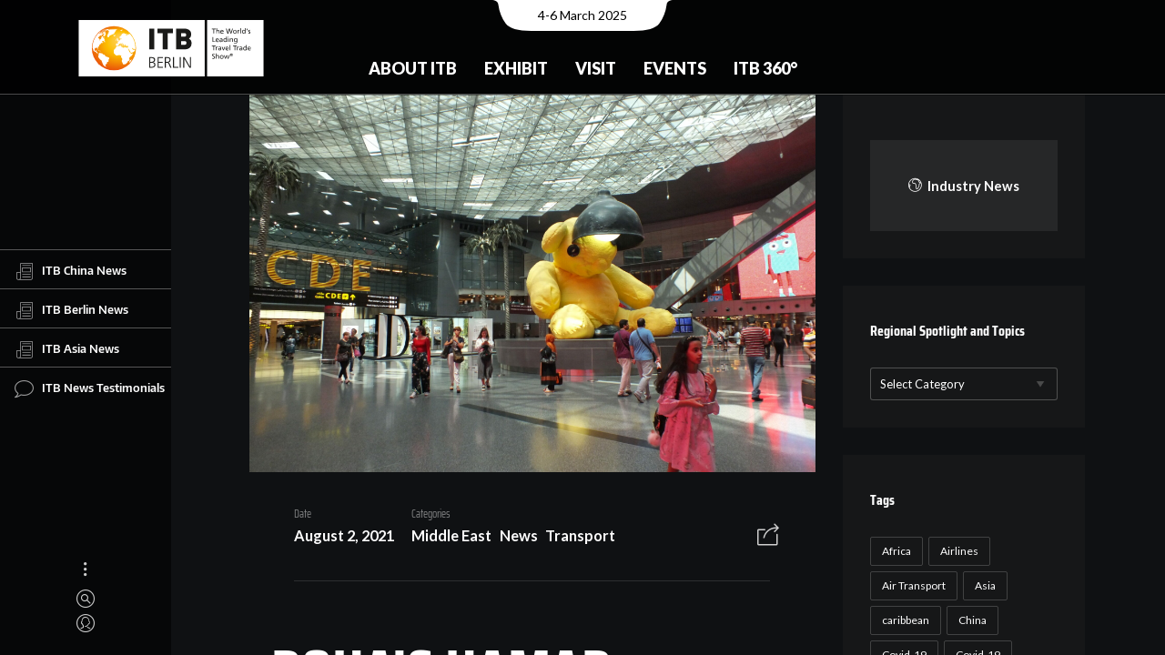

--- FILE ---
content_type: text/html; charset=UTF-8
request_url: https://news.itb.com/regional-spotlight/middle-east/hamad-airport/
body_size: 12337
content:
<!DOCTYPE html>
<html lang="en-US" class="no-js">
<head>
  <meta charset="UTF-8">
  <meta name="viewport" content="width=device-width, initial-scale=1.0, viewport-fit=cover" />
  <meta http-equiv="X-UA-Compatible" content="IE=edge"/>
  <meta name="google-site-verification" content="efVuIQ7wy8CgkaTILaAEU4IohL01ZVF3wza4Gmhgd6g" />
  <link rel="profile" href="//gmpg.org/xfn/11">

  <link rel="apple-touch-icon" sizes="180x180" href="/apple-touch-icon.png">
  <link rel="icon" type="image/png" sizes="32x32" href="/favicon-32x32.png">
  <link rel="icon" type="image/png" sizes="16x16" href="/favicon-16x16.png">
  <link rel="manifest" href="/site.webmanifest">
  <link rel="mask-icon" href="/safari-pinned-tab.svg" color="#ef7d00">
  <meta name="apple-mobile-web-app-title" content="ITB News">
  <meta name="application-name" content="ITB News">
  <meta name="msapplication-TileColor" content="#da532c">
  <meta name="theme-color" content="#ffffff">

  <link media="all" href="https://news.itb.com/wp-content/cache/autoptimize/css/autoptimize_af4334f81bf0579df64c65e04bbede44.css" rel="stylesheet"><title>DOHA&#8217;S HAMAD INTERNATIONAL AIRPORT BECOMES GULF REGION&#8217;S BUSIEST HUB &#8211; Travel Industry News</title>
<meta name='robots' content='max-image-preview:large' />
<link href='https://fonts.googleapis.com' rel='preconnect' />
<link rel="alternate" type="application/rss+xml" title="Travel Industry News &raquo; Feed" href="https://news.itb.com/feed/" />
<link rel="alternate" type="application/rss+xml" title="Travel Industry News &raquo; Comments Feed" href="https://news.itb.com/comments/feed/" />
<link rel="alternate" type="application/rss+xml" title="Travel Industry News &raquo; DOHA&#8217;S HAMAD INTERNATIONAL AIRPORT BECOMES GULF REGION&#8217;S BUSIEST HUB Comments Feed" href="https://news.itb.com/topics/news/hamad-airport/feed/" />











<script  src="https://news.itb.com/wp-includes/js/jquery/jquery.min.js?ver=3.7.1" id="jquery-core-js"></script>

<link rel="https://api.w.org/" href="https://news.itb.com/wp-json/" /><link rel="alternate" type="application/json" href="https://news.itb.com/wp-json/wp/v2/posts/22073" /><link rel="EditURI" type="application/rsd+xml" title="RSD" href="https://news.itb.com/xmlrpc.php?rsd" />
<link rel="canonical" href="https://news.itb.com/topics/news/hamad-airport/" />
<link rel='shortlink' href='https://news.itb.com/?p=22073' />
<link rel="alternate" type="application/json+oembed" href="https://news.itb.com/wp-json/oembed/1.0/embed?url=https%3A%2F%2Fnews.itb.com%2Ftopics%2Fnews%2Fhamad-airport%2F" />
<link rel="alternate" type="text/xml+oembed" href="https://news.itb.com/wp-json/oembed/1.0/embed?url=https%3A%2F%2Fnews.itb.com%2Ftopics%2Fnews%2Fhamad-airport%2F&#038;format=xml" />
<link rel="pingback" href="https://news.itb.com/xmlrpc.php"><!-- Global site tag (gtag.js) - Google Analytics -->
  <script async src="https://www.googletagmanager.com/gtag/js?id=G-X0ESLTKH4E">
  </script>
  <script>
  window.dataLayer = window.dataLayer || [];
  function gtag(){dataLayer.push(arguments);}
  gtag('js', new Date());

  gtag('config', 'G-X0ESLTKH4E');
  </script>
  <link rel="preconnect" href="https://fonts.gstatic.com">
  <link href="https://fonts.googleapis.com/css2?family=Lato:wght@400;700;900&display=swap" rel="stylesheet">
</head>

<body class="post-template-default single single-post postid-22073 single-format-standard theme-thena site-dark pt-loader-01 pt-scroll-guide use-pt-popup" data-color="#ef7d00">
    <h2 class="screen-reader-text">Travel Industry News by ITB : Daily Travel &amp; Tourism News</h2>
  <div class="site-loader">

        <div class="loader-icon"><i></i><i></i><i></i></div>
    <div class="loader-bg"></div>
  </div>
    <a class="skip-link screen-reader-text" href="#page">Skip to content</a>

  <header class="header header--fixed" id="header">

		<div class="header__main">
				<div class="header__main__notch"><span class="sr-only">Event Date:</span>4-6 March 2025</div>
				<div class="header__main__left"> <a href="https://www.itb.com/en/" title="Home" class="header__home-link"> <img src="https://news.itb.com/wp-content/uploads/2022/03/itb_berlin_cmyk_m_claim.svg" alt="ITB - The Travel Network" title="The World of ITB" class="header__logo"> </a> </div>
				<div class="header__main__center">
						<nav id="nav-main">
	<ul class="nav-main">
		<li class="nav-main__item nav-main__item--nested  nested"> <a class="nav-main__link" href="https://www.itb.com/en/trade-show-brands/" title="About ITB"> About ITB </a>
			<div class="nav-main__nav-container">
				<ul class="nav-main__subnav nav-main__subnav--level1">
					<li class="nav-main__subnav__item "> <a class="nav-main__subnav__link" href="https://www.itb.com/en/trade-show-brands/the-brand-itb/" title="The Brand ITB"> The Brand ITB </a> </li>
					<li class="nav-main__subnav__item nav-main__subnav__item--nested  nested"> <a class="nav-main__subnav__link" href="https://www.itb.com/en/trade-show-brands/segments/" title="Segments"> Segments </a>
						<ul class="nav-main__subnav nav-main__subnav--level2">
							<li class="nav-main__subnav__item"> <a class="nav-main__subnav__link" href="https://www.itb.com/en/trade-show-brands/segments/adventure-travel-responsible-tourism/" title="Adventure &amp; Responsibility"> Adventure &amp; Responsibility </a> </li>
							<li class="nav-main__subnav__item"> <a class="nav-main__subnav__link" href="https://www.itb.com/en/trade-show-brands/segments/career-center-studies-jobs-perspectives/" title="Career"> Career </a> </li>
							<li class="nav-main__subnav__item"> <a class="nav-main__subnav__link" href="https://www.itb.com/en/trade-show-brands/segments/culture-tourism/" title="Culture"> Culture </a> </li>
							<li class="nav-main__subnav__item"> <a class="nav-main__subnav__link" href="https://www.itb.com/en/trade-show-brands/segments/lgbt-tourism/" title="LGBTQ+"> LGBTQ+ </a> </li>
							<li class="nav-main__subnav__item"> <a class="nav-main__subnav__link" href="https://www.itb.com/en/trade-show-brands/segments/luxury-travel/" title="Luxury"> Luxury </a> </li>
							<li class="nav-main__subnav__item"> <a class="nav-main__subnav__link" href="https://www.itb.com/en/trade-show-brands/segments/medical-tourism/" title="Medical &amp; Health"> Medical &amp; Health </a> </li>
							<li class="nav-main__subnav__item"> <a class="nav-main__subnav__link" href="https://www.itb.com/en/trade-show-brands/segments/itb-mice-forum/" title="MICE"> MICE </a> </li>
							<li class="nav-main__subnav__item"> <a class="nav-main__subnav__link" href="https://www.itb.com/en/trade-show-brands/segments/travel-technology/" title="Technology/ TTA"> Technology/ TTA </a> </li>
							<li class="nav-main__subnav__item"> <a class="nav-main__subnav__link" href="https://www.itb.com/en/trade-show-brands/segments/youth-travel-economy-accommodation/" title="Youth"> Youth </a> </li>
						</ul>
					</li>
					<li class="nav-main__subnav__item "> <a class="nav-main__subnav__link" href="https://www.itb.com/en/trade-show-brands/csr/" title="CSR at ITB Berlin"> CSR at ITB Berlin </a> </li>
					<li class="nav-main__subnav__item "> <a class="nav-main__subnav__link" href="https://www.itb.com/en/trade-show-brands/partnerssponsors/" title="Partners &amp; Sponsors"> Partners &amp; Sponsors </a> </li>
					<li class="nav-main__subnav__item nav-main__subnav__item--nested  nested"> <a class="nav-main__subnav__link" href="https://www.itb.com/en/trade-show-brands/contact/" title="Contact"> Contact </a>
						<ul class="nav-main__subnav nav-main__subnav--level2">
							<li class="nav-main__subnav__item"> <a class="nav-main__subnav__link" href="https://www.itb.com/en/trade-show-brands/contact/messe-berlin-worldwide/" title="Messe Berlin worldwide"> Messe Berlin worldwide </a> </li>
						</ul>
					</li>
				</ul>
			</div>
		</li>
		<li class="nav-main__item nav-main__item--nested  nested"> <a class="nav-main__link" href="https://www.itb.com/en/itb/itb-berlin-for-exhibitors.html" title="Exhibit"> Exhibit </a>
			<div class="nav-main__nav-container">
				<ul class="nav-main__subnav nav-main__subnav--level1">
					<li class="nav-main__subnav__item nav-main__subnav__item--nested  nested"> <a class="nav-main__subnav__link" href="https://www.itb.com/en/itb/stand-registration/" title="Stand Registration"> Stand Registration </a>
						<ul class="nav-main__subnav nav-main__subnav--level2">
							<li class="nav-main__subnav__item"> <a class="nav-main__subnav__link" href="https://www.itb.com/en/itb/stand-rental-calculator-en/" title="Stand space calculator"> Stand space calculator </a> </li>
							<li class="nav-main__subnav__item"> <a class="nav-main__subnav__link" href="https://www.itb.com/en/ausstellen/stand-registration/exhibitor-portal/" title="Exhibitor portal"> Exhibitor portal </a> </li>
						</ul>
					</li>
					<li class="nav-main__subnav__item nav-main__subnav__item--nested  nested"> <a class="nav-main__subnav__link" href="https://www.itb.com/en/itb-berlin-for-exhibitors/messeplanung/" title="Exhibition Planning"> Exhibition Planning </a>
						<ul class="nav-main__subnav nav-main__subnav--level2">
							<li class="nav-main__subnav__item"> <a class="nav-main__subnav__link" href="https://www.itb.com/en/itb-berlin-for-exhibitors/messeplanung/standbau/" title="Stand Construction"> Stand Construction </a> </li>
							<li class="nav-main__subnav__item"> <a class="nav-main__subnav__link" href="https://www.itb.com/en/itb-berlin-for-exhibitors/messeplanung/access/" title="Access"> Access </a> </li>
							<li class="nav-main__subnav__item"> <a class="nav-main__subnav__link" href="https://www.itb.com/en/itb/online-bestellungen/" title="Online Shop (BECO)"> Online Shop (BECO) </a> </li>
							<li class="nav-main__subnav__item"> <a class="nav-main__subnav__link" href="https://www.itb.com/en/itb-berlin-for-exhibitors/messeplanung/planning-aids/" title="Planning Aids"> Planning Aids </a> </li>
							<li class="nav-main__subnav__item"> <a class="nav-main__subnav__link" href="https://www.itb.com/en/itb-berlin-for-exhibitors/messeplanung/exhibitor-events/" title="Exhibitor Events"> Exhibitor Events </a> </li>
							<li class="nav-main__subnav__item"> <a class="nav-main__subnav__link" href="https://www.itb.com/en/itb-berlin-for-exhibitors/messeplanung/onsite-services/" title="Onsite Services"> Onsite Services </a> </li>
						</ul>
					</li>
					<li class="nav-main__subnav__item nav-main__subnav__item--nested  nested"> <a class="nav-main__subnav__link" href="https://www.itb.com/en/itb/marketing-sponsoring/" title="Advertising &amp; Sponsoring"> Advertising &amp; Sponsoring </a>
						<ul class="nav-main__subnav nav-main__subnav--level2">
							<li class="nav-main__subnav__item"> <a class="nav-main__subnav__link" href="https://www.itb.com/en/ausstellen/advertising-sponsoring/premium-packages/" title="Premium Packages"> Premium Packages </a> </li>
						</ul>
					</li>
					<li class="nav-main__subnav__item "> <a class="nav-main__subnav__link" href="https://www.itb.com/en/itb-berlin-for-exhibitors/marketing-sponsoring/werbemittel/" title="Logos &amp; Advertising Materials"> Logos &amp; Advertising Materials </a> </li>
					<li class="nav-main__subnav__item "> <a class="nav-main__subnav__link" href="https://www.itb.com/en/trade-show-brands/events/itb-speed-networking/" title="ITB Speed Networking"> ITB Speed Networking </a> </li>
					<li class="nav-main__subnav__item "> <a class="nav-main__subnav__link" href="https://www.itb.com/en/itb-berlin-for-exhibitors/faq/" title="FAQ"> FAQ </a> </li>
				</ul>
			</div>
		</li>
		<li class="nav-main__item nav-main__item--nested  nested"> <a class="nav-main__link" href="https://www.itb.com/en/besuchen/" title="Visit"> Visit </a>
			<div class="nav-main__nav-container">
				<ul class="nav-main__subnav nav-main__subnav--level1">
					<li class="nav-main__subnav__item nav-main__subnav__item--nested  nested"> <a class="nav-main__subnav__link" href="https://www.itb.com/en/itb-berlin-for-visitors/tickets-services/tickets-services.html" title="Tickets &amp; Services"> Tickets &amp; Services </a>
						<ul class="nav-main__subnav nav-main__subnav--level2">
							<li class="nav-main__subnav__item"> <a class="nav-main__subnav__link" href="https://www.itb.com/en/besuchen/tickets/" title="Tickets"> Tickets </a> </li>
							<li class="nav-main__subnav__item"> <a class="nav-main__subnav__link" href="https://www.itb.com/en/extra-pages/reiseservice/" title="Travel Service"> Travel Service </a> </li>
							<li class="nav-main__subnav__item"> <a class="nav-main__subnav__link" href="https://www.itb.com/en/itb-berlin-for-visitors/newsletter/trade-visitors/" title="Newsletter"> Newsletter </a> </li>
							<li class="nav-main__subnav__item"> <a class="nav-main__subnav__link" href="https://www.itb.com/en/itb-berlin-for-visitors/tv-faq/" title="FAQ"> FAQ </a> </li>
						</ul>
					</li>
					<li class="nav-main__subnav__item nav-main__subnav__item--nested  nested"> <a class="nav-main__subnav__link" href="https://www.itb.com/en/itb-berlin-for-visitors/business-tools/business-tools.html" title="Business-Tools"> Business-Tools </a>
						<ul class="nav-main__subnav nav-main__subnav--level2">
							<li class="nav-main__subnav__item"> <a class="nav-main__subnav__link" href="https://www.itb.com/en/itb-berlin-for-visitors/itb-match-meet/" title="ITB Match &amp; Meet"> ITB Match &amp; Meet </a> </li>
							<li class="nav-main__subnav__item"> <a class="nav-main__subnav__link" href="https://www.itb.com/en/itb-berlin-for-visitors/meeting-tables/" title="Meeting Tables"> Meeting Tables </a> </li>
							<li class="nav-main__subnav__item"> <a class="nav-main__subnav__link" href="https://www.itb.com/en/itb-berlin-for-visitors/guided-tours/" title="Guided Tours"> Guided Tours </a> </li>
							<li class="nav-main__subnav__item"> <a class="nav-main__subnav__link" href="https://www.itb.com/en/itb-berlin-for-visitors/business-tools/presentation-hub/" title="Presentation Hub"> Presentation Hub </a> </li>
							<li class="nav-main__subnav__item"> <a class="nav-main__subnav__link" href="https://www.itb.com/en/itb-berlin-for-visitors/business-tools/transition-lab/" title="Transition Lab"> Transition Lab </a> </li>
						</ul>
					</li>
					<li class="nav-main__subnav__item nav-main__subnav__item--nested  nested"> <a class="nav-main__subnav__link" href="https://www.itb.com/en/itb-berlin-for-visitors/exhibiton-planning/messeplanung.html" title="Exhibiton Planning"> Exhibiton Planning </a>
						<ul class="nav-main__subnav nav-main__subnav--level2">
							<li class="nav-main__subnav__item"> <a class="nav-main__subnav__link" href="https://www.itb.com/en/itb-berlin-for-visitors/exhibitor-list/" title="Exhibitor list"> Exhibitor list </a> </li>
							<li class="nav-main__subnav__item"> <a class="nav-main__subnav__link" href="https://www.itb.com/en/itb-berlin-for-visitors/geländeplan/" title="Hall plan"> Hall plan </a> </li>
							<li class="nav-main__subnav__item"> <a class="nav-main__subnav__link" href="https://www.itb.com/en/itb-berlin-for-visitors/exhibiton-planning/itb-navigator/" title="ITB Navigator"> ITB Navigator </a> </li>
							<li class="nav-main__subnav__item"> <a class="nav-main__subnav__link" href="https://www.itb.com/en/itb-berlin-for-visitors/itb-app/" title="ITB App"> ITB App </a> </li>
						</ul>
					</li>
					<li class="nav-main__subnav__item "> <a class="nav-main__subnav__link" href="https://news.itb.com" title="Show Daily"> Show Daily </a> </li>
					<li class="nav-main__subnav__item "> <a class="nav-main__subnav__link" href="https://www.itb.com/en/itb-berlin-for-visitors/itb-buyers-circle/buyers-circle.html" title="ITB Buyers Circle"> ITB Buyers Circle </a> </li>
					<li class="nav-main__subnav__item "> <a class="nav-main__subnav__link" href="https://www.itb.com/en/itb-berlin-for-visitors/career-center/" title="Career Center"> Career Center </a> </li>
				</ul>
			</div>
		</li>
		<li class="nav-main__item nav-main__item--nested  nested"> <a class="nav-main__link" href="https://www.itb.com/en/events/" title="Events"> Events </a>
			<div class="nav-main__nav-container">
				<ul class="nav-main__subnav nav-main__subnav--level1">
					<li class="nav-main__subnav__item nav-main__subnav__item--nested  nested"> <a class="nav-main__subnav__link" href="https://www.itb.com/en/itb-berlin-for-visitors/itb-convention/" title="ITB Berlin Convention"> ITB Berlin Convention </a>
						<ul class="nav-main__subnav nav-main__subnav--level2">
							<li class="nav-main__subnav__item"> <a class="nav-main__subnav__link" href="https://www.itb.com/en/itb-berlin-for-visitors/itb-convention/itb-convention-program/" title="Convention Program"> Convention Program </a> </li>
							<li class="nav-main__subnav__item"> <a class="nav-main__subnav__link" href="https://www.itb.com/en/itb-berlin-for-visitors/itb-convention/itb-convention-speakers/" title="Speakers"> Speakers </a> </li>
							<li class="nav-main__subnav__item"> <a class="nav-main__subnav__link" href="https://www.itb.com/en/events/itb-convention/live-stream/" title="Live Stream"> Live Stream </a> </li>
						</ul>
					</li>
					<li class="nav-main__subnav__item "> <a class="nav-main__subnav__link" href="https://www.itb.com/en/events/itb-transition-lab/" title="ITB Transition Lab"> ITB Transition Lab </a> </li>
					<li class="nav-main__subnav__item "> <a class="nav-main__subnav__link" href="https://www.itb.com/en/itb-berlin-for-visitors/event-overview/" title="Event Overview"> Event Overview </a> </li>
					<li class="nav-main__subnav__item "> <a class="nav-main__subnav__link" href="https://www.itb.com/en/trade-show-brands/itb-global-events/" title="ITB Global Events"> ITB Global Events </a> </li>
				</ul>
			</div>
		</li>
		<li class="nav-main__item nav-main__item--nested  nested"> <a class="nav-main__link" href="https://www.itb.com/en/insights-content/" title="ITB 360°"> ITB 360° </a>
			<div class="nav-main__nav-container">
				<ul class="nav-main__subnav nav-main__subnav--level1">
					<li class="nav-main__subnav__item "> <a class="nav-main__subnav__link" href="https://www.itb.com/en/press/newsroom/blog-uebersicht.html" title="News &amp; Insights"> News &amp; Insights </a> </li>
					<li class="nav-main__subnav__item "> <a class="nav-main__subnav__link" href="https://www.itb.com/en/itb-360°/travel-tourism-report/" title="Travel &amp; Tourism Report"> Travel &amp; Tourism Report </a> </li>
					<li class="nav-main__subnav__item "> <a class="nav-main__subnav__link" href="https://www.itb.com/en/trade-show-brands/content-365/podcasts/" title="Podcast"> Podcast </a> </li>
					<li class="nav-main__subnav__item "> <a class="nav-main__subnav__link" href="https://www.itb.com/en/itb-360°/innovation-radar/" title="Innovators"> Innovators </a> </li>
					<li class="nav-main__subnav__item "> <a class="nav-main__subnav__link" href="https://www.itb.com/en/trade-show-brands/content-365/itb-berlin-youtube-channel/" title="Video Library"> Video Library </a> </li>
					<li class="nav-main__subnav__item "> <a class="nav-main__subnav__link" href="https://www.itb.com/en/insights-content/social-media/" title="Social Media"> Social Media </a> </li>
				</ul>
			</div>
		</li>
	</ul>
</nav>
				</div>
				<!-- <div class="header__main__right">
						<nav id="nav-meta">
								<div class="sr-only"><b>Meta navigation</b></div>
								<ul class="nav-meta">
										<li class="nav-meta__item"> <a href="https://www.itb.com/en/besuchen/tickets/" title="Contact" class="nav-meta__link">Tickets</a> </li>
										<li class="nav-meta__item"> <a href="https://www.itb.com/en/itb-berlin-for-visitors/newsletter/trade-visitors/" title="Newsletter" class="nav-meta__link">Newsletter</a> </li>
								</ul>
						</nav>
						<nav id="nav-lang">
								<div class="sr-only" id="nav-lang-div"><b>Languages</b></div>
								<ul class="nav-lang">
										<li class="nav-lang__item"> <a href="https://www.itb.com/de/" title="German" class="nav-lang__link gtm_nav_langswitch" data-tracking-tag="de">DE <span class="sr-only">(German)</span> </a> </li>
								</ul>
						</nav> <a href="https://www.itb.com/en/extra-pages/search/" class="header__search-trigger"></a> </div> -->
		</div>
		<div class="header__bg" style="height: 470.5px;"></div>
		<!-- <div class="header__mobile">
				<div class="header__mobile__top"> <a href="#" title="Home" class="header__mobile__home-link"> <img src="/itb/layout/images/itb-com-logo.svg" alt="ITB - The Travel Network" title="The World of ITB"> </a> <button class="nav-mobile__toggle"><span class="nav-mobile__toggle__burger"></span><span class="sr-only">Show / hide menu</span></button>            </div>
				<div class="header__mobile__meta">
						<div class="header__mobile__meta__date"><span class="sr-only">Event Date:</span>7-9 March 2023</div>
						<div class="header__mobile__meta__languages">
								<nav id="nav-mobile-lang">
										<div class="sr-only" id="nav-lang-div"><b>Languages</b></div>
										<ul class="nav-lang">
												<li class="nav-lang__item"> <a href="https://www.itb.com/de/" title="German" class="nav-lang__link gtm_nav_langswitch" data-tracking-tag="de">DE <span class="sr-only">(German)</span> </a> </li>
										</ul>
								</nav>
						</div>
						<div class="header__mobile__meta__search"> <a href="https://www.itb.com/en/extra-pages/search/" class="header__search-trigger"></a> </div>
				</div>
				<nav id="nav-mobile">
						<div class="nav-mobile__container">
								<ul class="nav-mobile">
										<li class="nav-mobile__item nav-mobile__item--nested nested"><button class="subnav-toggle"></button> <a href="https://www.itb.com/en/trade-show-brands/" title="ABOUT ITB"> ABOUT ITB </a>
												<ul class="nav-mobile__subnav nav-mobile__subnav--level1">
														<li class="nav-mobile__subnav__item"> <a class="nav-mobile__subnav__link" href="https://www.itb.com/en/trade-show-brands/the-brand-itb/" title="The Brand ITB"> The Brand ITB </a> </li>
														<li class="nav-mobile__subnav__item nav-mobile__item--nested nested"><button class="subnav-toggle"></button> <a href="https://www.itb.com/en/trade-show-brands/itb-global-events/" title="ITB Global Events"> ITB Global Events </a>
																<ul class="nav-mobile__subnav nav-mobile__subnav--level2">
																		<li class="nav-mobile__subnav__item"> <a class="nav-mobile__subnav__link" href="https://www.itb.com/en/trade-show-brands/brands/" title="ITB Brand Family"> ITB Brand Family </a> </li>
																		<li class="nav-mobile__subnav__item"> <a class="nav-mobile__subnav__link" href="https://www.itb.com/en/trade-show-brands/events/trvlx/" title="TRVLX"> TRVLX </a> </li>
																</ul>
														</li>
														<li class="nav-mobile__subnav__item"> <a class="nav-mobile__subnav__link" href="https://www.itb.com/en/trade-show-brands/segments/" title="ITB Berlin &amp; its segments"> ITB Berlin &amp; its segments </a> </li>
														<li class="nav-mobile__subnav__item"> <a class="nav-mobile__subnav__link" href="https://www.itb.com/en/trade-show-brands/csr/" title="CSR at ITB"> CSR at ITB </a> </li>
												</ul>
										</li>
										<li class="nav-mobile__item nav-mobile__item--nested nested"><button class="subnav-toggle"></button> <a href="https://www.itb.com/en/itb/itb-berlin-for-exhibitors.html" title="EXHIBIT"> EXHIBIT </a>
												<ul class="nav-mobile__subnav nav-mobile__subnav--level1">
														<li class="nav-mobile__subnav__item nav-mobile__item--nested nested"><button class="subnav-toggle"></button> <a href="https://www.itb.com/en/itb/stand-registration/" title="Stand Registration"> Stand Registration </a>
																<ul class="nav-mobile__subnav nav-mobile__subnav--level2">
																		<li class="nav-mobile__subnav__item"> <a class="nav-mobile__subnav__link" href="https://www.itb.com/en/itb-berlin-for-exhibitors/stand-registration/exhibitor-registration/" title="Main Exhibitor Registration"> Main Exhibitor Registration </a> </li>
																		<li class="nav-mobile__subnav__item">
																		<a class="nav-mobile__subnav__link" href="https://www.itb.com/en/itb-berlin-for-exhibitors/stand-registration/co-exhibitor-registration/" title="Co-exhibitor"> Co-exhibitor </a> </li>
																		<li class="nav-mobile__subnav__item"> <a class="nav-mobile__subnav__link" href="https://www.itb.com/en/itb-berlin-for-exhibitors/stand-registration/adventure-travel-responsible-tourism-youth-travel-and-economy-accomodation/" title="Adventure, Responsible &amp; Youth Travel, Economy Accomodation"> Adventure, Responsible &amp; Youth Travel, Economy Accomodation </a>                                        </li>
																		<li class="nav-mobile__subnav__item"> <a class="nav-mobile__subnav__link" href="https://www.itb.com/en/itb-berlin-for-exhibitors/stand-registration/career-center/" title="Career Center"> Career Center </a> </li>
																		<li class="nav-mobile__subnav__item"> <a class="nav-mobile__subnav__link" href="https://www.itb.com/en/itb-berlin-for-exhibitors/stand-registration/home-of-luxury/" title="Home of Luxury"> Home of Luxury </a> </li>
																		<li class="nav-mobile__subnav__item"> <a class="nav-mobile__subnav__link" href="https://www.itb.com/en/itb-berlin-for-exhibitors/stand-registration/lgbtq-tourism/" title="LGBTQ+ Tourism"> LGBTQ+ Tourism </a> </li>
																		<li class="nav-mobile__subnav__item"> <a class="nav-mobile__subnav__link" href="https://www.itb.com/en/itb-berlin-for-exhibitors/stand-registration/medical-tourism/" title="Medical Tourism"> Medical Tourism </a> </li>
																		<li class="nav-mobile__subnav__item"> <a class="nav-mobile__subnav__link" href="https://www.itb.com/en/itb-berlin-for-exhibitors/stand-registration/technology-tours-activities-travel-technology-etravel-world/" title="Technology, Tours &amp; Activities / Travel Technology / eTravel World"> Technology, Tours &amp; Activities / Travel Technology / eTravel World </a>                                        </li>
																</ul>
														</li>
														<li class="nav-mobile__subnav__item"> <a class="nav-mobile__subnav__link" href="https://www.itb.com/en/itb/stand-rental-calculator-en/" title="Stand Rental Calculator"> Stand Rental Calculator </a> </li>
														<li class="nav-mobile__subnav__item nav-mobile__item--nested nested"><button class="subnav-toggle"></button> <a href="https://www.itb.com/en/itb-berlin-for-exhibitors/messeplanung/" title="Exhibition Planning"> Exhibition Planning </a>
																<ul class="nav-mobile__subnav nav-mobile__subnav--level2">
																		<li class="nav-mobile__subnav__item"> <a class="nav-mobile__subnav__link" href="https://www.itb.com/en/itb-berlin-for-exhibitors/messeplanung/standbau/" title="Stand Construction"> Stand Construction </a> </li>
																		<li class="nav-mobile__subnav__item"> <a class="nav-mobile__subnav__link" href="https://www.itb.com/en/itb-berlin-for-exhibitors/messeplanung/access/" title="Access"> Access </a> </li>
																		<li class="nav-mobile__subnav__item"> <a class="nav-mobile__subnav__link" href="https://www.itb.com/en/itb/online-bestellungen/" title="Online Shop"> Online Shop </a> </li>
																		<li class="nav-mobile__subnav__item"> <a class="nav-mobile__subnav__link" href="https://www.itb.com/en/itb-berlin-for-exhibitors/messeplanung/planning-aids/" title="Planning Aids"> Planning Aids </a> </li>
																		<li class="nav-mobile__subnav__item"> <a class="nav-mobile__subnav__link" href="https://www.itb.com/en/itb-berlin-for-exhibitors/messeplanung/online-catalog/" title="Online Catalog"> Online Catalog </a> </li>
																		<li class="nav-mobile__subnav__item"> <a class="nav-mobile__subnav__link" href="https://www.itb.com/en/itb-berlin-for-exhibitors/messeplanung/exhibitor-events/" title="Exhibitor Events"> Exhibitor Events </a> </li>
																		<li class="nav-mobile__subnav__item"> <a class="nav-mobile__subnav__link" href="https://www.itb.com/en/itb-berlin-for-exhibitors/messeplanung/onsite-services/" title="Onsite Services"> Onsite Services </a> </li>
																		<li class="nav-mobile__subnav__item"> <a class="nav-mobile__subnav__link" href="https://www.itb.com/en/itb-berlin-for-exhibitors/messeplanung/shuttle/" title="Shuttle"> Shuttle </a> </li>
																		<li class="nav-mobile__subnav__item"> <a class="nav-mobile__subnav__link" href="https://www.itb.com/en/itb-berlin-for-exhibitors/messeplanung/itb-berlin-tip-box/" title="ITB Berlin Tip Box"> ITB Berlin Tip Box </a> </li>
																		<li class="nav-mobile__subnav__item"> <a class="nav-mobile__subnav__link" href="https://www.itb.com/en/itb-berlin-for-visitors/itb-convention/call-for-papers-media-monday/" title="Call For Papers / Media Monday"> Call For Papers / Media Monday </a> </li>
																</ul>
														</li>
														<li class="nav-mobile__subnav__item nav-mobile__item--nested nested"><button class="subnav-toggle"></button> <a href="https://www.itb.com/en/itb/marketing-sponsoring/" title="Advertising &amp; Sponsoring"> Advertising &amp; Sponsoring </a>
																<ul class="nav-mobile__subnav nav-mobile__subnav--level2">
																		<li class="nav-mobile__subnav__item"> <a class="nav-mobile__subnav__link" href="https://www.itb.com/en/itb-berlin-for-exhibitors/marketing-sponsoring/advertising-materials/" title="Advertising Materials"> Advertising Materials </a> </li>
																</ul>
														</li>
														<li class="nav-mobile__subnav__item"> <a class="nav-mobile__subnav__link" href="https://www.itb.com/en/trade-show-brands/events/itb-speed-networking/" title="ITB Speed Networking"> ITB Speed Networking </a> </li>
														<li class="nav-mobile__subnav__item"> <a class="nav-mobile__subnav__link" href="https://www.itb.com/en/itb-berlin-for-exhibitors/innovation-radar/index-2.html" title="Innovation Radar"> Innovation Radar </a> </li>
												</ul>
										</li>
										<li class="nav-mobile__item nav-mobile__item--nested nested"><button class="subnav-toggle"></button> <a href="https://www.itb.com/en/besuchen/" title="VISIT"> VISIT </a>
												<ul class="nav-mobile__subnav nav-mobile__subnav--level1">
														<li class="nav-mobile__subnav__item nav-mobile__item--nested nested"><button class="subnav-toggle"></button> <a href="https://www.itb.com/en/itb-berlin-for-visitors/itb-convention/" title="ITB Convention"> ITB Convention </a>
																<ul class="nav-mobile__subnav nav-mobile__subnav--level2">
																		<li class="nav-mobile__subnav__item"> <a class="nav-mobile__subnav__link" href="https://www.itb.com/en/itb-berlin-for-visitors/itb-convention/itb-convention-tracks/" title="ITB Convention Tracks"> ITB Convention Tracks </a> </li>
																		<li class="nav-mobile__subnav__item"> <a class="nav-mobile__subnav__link" href="https://www.itb.com/en/itb-berlin-for-visitors/itb-convention/itb-convention-program/" title="ITB Convention Program"> ITB Convention Program </a> </li>
																</ul>
														</li>
														<li class="nav-mobile__subnav__item"> <a class="nav-mobile__subnav__link" href="https://www.itb.com/en/itb-berlin-for-visitors/exhibitor-directory/" title="ITBxplore &amp; Networking"> ITBxplore &amp; Networking </a> </li>
														<li class="nav-mobile__subnav__item"> <a class="nav-mobile__subnav__link" href="https://www.itb.com/en/itb-berlin-for-visitors/exhibitor-list/" title="Exhibitor List"> Exhibitor List </a> </li>
														<li class="nav-mobile__subnav__item"> <a class="nav-mobile__subnav__link" href="https://www.itb.com/en/besuchen/tickets/" title="Ticketshop"> Ticketshop </a> </li>
														<li class="nav-mobile__subnav__item"> <a class="nav-mobile__subnav__link" href="https://www.itb.com/en/itb-berlin-for-visitors/itb-buyers-circle/buyers-circle.html" title="ITB Buyers Circle"> ITB Buyers Circle </a> </li>
														<li class="nav-mobile__subnav__item"> <a class="nav-mobile__subnav__link" href="https://www.itb.com/en/itb-berlin-for-visitors/geländeplan/" title="Hall plan"> Hall plan </a> </li>
														<li class="nav-mobile__subnav__item nav-mobile__item--nested nested"><button class="subnav-toggle"></button> <a href="https://www.itb.com/en/extra-pages/reiseservice/" title="Travel Service"> Travel Service </a>
																<ul class="nav-mobile__subnav nav-mobile__subnav--level2">
																		<li class="nav-mobile__subnav__item"> <a class="nav-mobile__subnav__link" href="https://www.itb.com/en/extra-pages/reiseservice/berlin-city/" title="Berlin City"> Berlin City </a> </li>
																		<li class="nav-mobile__subnav__item"> <a class="nav-mobile__subnav__link" href="https://www.itb.com/en/extra-pages/reiseservice/hotels/" title="Hotels"> Hotels </a> </li>
																		<li class="nav-mobile__subnav__item"> <a class="nav-mobile__subnav__link" href="https://www.itb.com/en/itb-berlin-for-visitors/reiseservice/travel-tips/" title="Travel Tips"> Travel Tips </a> </li>
																</ul>
														</li>
														<li class="nav-mobile__subnav__item"> <a class="nav-mobile__subnav__link" href="https://www.itb.com/en/trade-show-brands/partnerssponsors/" title="Partners &amp; Sponsors"> Partners &amp; Sponsors </a> </li>
														<li class="nav-mobile__subnav__item"> <a class="nav-mobile__subnav__link" href="https://www.itb.com/en/itb-berlin-for-visitors/meeting-tables/" title="Meeting Tables"> Meeting Tables </a> </li>
														<li class="nav-mobile__subnav__item"> <a class="nav-mobile__subnav__link" href="https://www.itb.com/en/itb-berlin-for-visitors/itb-newbie/" title="ITB for Newbies"> ITB for Newbies </a> </li>
														<li class="nav-mobile__subnav__item"> <a class="nav-mobile__subnav__link" href="https://www.itb.com/en/itb-berlin-for-visitors/newsletter/trade-visitors/" title="Newsletter"> Newsletter </a> </li>
														<li class="nav-mobile__subnav__item"> <a class="nav-mobile__subnav__link" href="https://www.itb.com/en/itb-berlin-for-visitors/tv-faq/" title="FAQ TradeVisitors"> FAQ TradeVisitors </a> </li>
												</ul>
										</li>
										<li class="nav-mobile__item nav-mobile__item--nested nested"><button class="subnav-toggle"></button> <a href="https://www.itb.com/en/press/press-service/" title="PRESS"> PRESS </a>
												<ul class="nav-mobile__subnav nav-mobile__subnav--level1">
														<li class="nav-mobile__subnav__item nav-mobile__item--nested nested"><button class="subnav-toggle"></button> <a href="https://www.itb.com/en/press/press-releases/" title="Press Releases"> Press Releases </a>
																<ul class="nav-mobile__subnav nav-mobile__subnav--level2">
																		<li class="nav-mobile__subnav__item"> <a class="nav-mobile__subnav__link" href="https://www.itb.com/en/press/press-releases/un-subscribe/" title="Un-/Subscribe"> Un-/Subscribe </a> </li>
																</ul>
														</li>
														<li class="nav-mobile__subnav__item"> <a class="nav-mobile__subnav__link" href="https://www.itb.com/en/press/newsroom/" title="Newsroom"> Newsroom </a> </li>
														<li class="nav-mobile__subnav__item nav-mobile__item--nested nested"><button class="subnav-toggle"></button> <a href="https://www.itb.com/en/press/photos/" title="Photos"> Photos </a>
																<ul class="nav-mobile__subnav nav-mobile__subnav--level2">
																		<li class="nav-mobile__subnav__item"> <a class="nav-mobile__subnav__link" href="https://www.itb.com/en/press/photos/videos/" title="Videos"> Videos </a> </li>
																</ul>
														</li>
														<li class="nav-mobile__subnav__item"> <a class="nav-mobile__subnav__link" href="https://www.itb.com/en/press/accreditation/" title="Accreditation"> Accreditation </a> </li>
														<li class="nav-mobile__subnav__item"> <a class="nav-mobile__subnav__link" href="https://www.itb.com/en/press/dates-events/" title="Dates &amp; Events"> Dates &amp; Events </a> </li>
														<li class="nav-mobile__subnav__item"> <a class="nav-mobile__subnav__link" href="https://www.itb.com/en/press/international-trade-press-stand/" title="Trade Press Stand"> Trade Press Stand </a> </li>
														<li class="nav-mobile__subnav__item"> <a class="nav-mobile__subnav__link" href="https://www.itb.com/en/press/for-exhibitors/" title="For Exhibitors"> For Exhibitors </a> </li>
												</ul>
										</li>
										<li class="nav-mobile__item nav-mobile__item--nested nested"><button class="subnav-toggle"></button> <a href="https://www.itb.com/en/insights-content/" title="INSIGHTS &amp; CONTENT"> INSIGHTS &amp; CONTENT </a>
												<ul class="nav-mobile__subnav nav-mobile__subnav--level1">
														<li class="nav-mobile__subnav__item"> <a class="nav-mobile__subnav__link" href="https://news.itb.com" title="Industry News"> Industry News </a> </li>
														<li class="nav-mobile__subnav__item"> <a class="nav-mobile__subnav__link" href="https://www.itb.com/en/trade-show-brands/content-365/podcasts/" title="Podcasts"> Podcasts </a> </li>
														<li class="nav-mobile__subnav__item"> <a class="nav-mobile__subnav__link" href="https://www.itb.com/en/trade-show-brands/content-365/itb-berlin-youtube-channel/" title="Video Library"> Video Library </a> </li>
														<li class="nav-mobile__subnav__item"> <a class="nav-mobile__subnav__link" href="https://www.itb.com/en/insights-content/social-media/" title="Social Media"> Social Media </a> </li>
												</ul>
										</li>
								</ul>
								<ul class="nav-mobile-extra">
										<li class="nav-mobile-extra__item"> <a href="https://www.itb.com/en/besuchen/tickets/" title="Contact" class="">Tickets</a> </li>
										<li class="nav-mobile-extra__item"> <a href="https://www.itb.com/en/itb-berlin-for-visitors/newsletter/trade-visitors/" title="Newsletter" class="">Newsletter</a> </li>
										<li class="nav-mobile-extra__item"> <a href="https://www.itb.com/en/extra-pages/contact/" title="Contact" class="">Contact</a> </li>
										<li class="nav-mobile-extra__item"> <a href="https://www.itb.com/en/extra-pages/download-center/" title="Download Center" class="">Download Center</a> </li>
										<li class="nav-mobile-extra__item"> <a href="https://www.itb.com/en/extra-pages/imprint/" title="Imprint" class="">Imprint</a> </li>
										<li class="nav-mobile-extra__item"> <a href="https://www.itb.com/en/extra-pages/data-protection/" title="Data protection" class="">Data protection</a> </li>
										<li class="nav-mobile-extra__item"> <a href="https://www.itb.com/en/extra-pages/cookies/" title="Cookies" class="">Cookies</a> </li>
								</ul>
						</div>
				</nav>
		</div> -->
</header>

    <div class="site-root">
      			    <header class="pt-header menu-style-01 text-white logo-padding icon-style-01">
      <div class="wrap">
        		<div class="logo style-01 has-mobile-logo">
			<a href="https://news.itb.com/" class="logo-svg">
				<img alt="Logo" src="https://news.itb.com/wp-content/uploads/2022/03/itb_berlin_cmyk_m_claim.svg" data-retina="" width="1" height="60">
			</a>
								<a href="https://news.itb.com/" class="mobile-logo">
						<img alt="Logo" src="https://news.itb.com/wp-content/uploads/2021/06/ITB_berlin_logo-3-3-720x215.jpg" width="720" height="215">
					</a>
							</div>
		
          <div class="menu-wrap">
						            <h3 class="screen-reader-text">Primary Navigation</h3>

           <div id="primary--nav">
             <nav class="main-menu"><ul id="main-menu-list" class="menu-list"><li id="menu-item-48152" class="albania-region borderbottom hideme menu-item menu-item-type-post_type menu-item-object-page menu-item-48152"><a href="https://news.itb.com/albania-2025/">Albania</a></li>
<li id="menu-item-47963" class="latvia-region borderbottom hideme menu-item menu-item-type-post_type menu-item-object-page menu-item-47963"><a href="https://news.itb.com/latvia-2025/">Latvia</a></li>
<li id="menu-item-43958" class="italia-region borderbottom hideme menu-item menu-item-type-post_type menu-item-object-page menu-item-43958"><a href="https://news.itb.com/enit-2024/">ITALIA</a></li>
<li id="menu-item-53487" class="itbdailies lvl1 menu-item menu-item-type-post_type menu-item-object-page menu-item-home menu-item-has-children menu-item-53487"><a href="https://news.itb.com/"><i class="icon pe-7s-news-paper"></i>ITB China News</a>
<ul class="sub-menu">
	<li id="menu-item-54214" class="menu-item menu-item-type-post_type menu-item-object-page menu-item-54214"><a href="https://news.itb.com/itb-china-news-2025/day-3/">Day 3 Edition</a></li>
	<li id="menu-item-53884" class="menu-item menu-item-type-post_type menu-item-object-page menu-item-53884"><a href="https://news.itb.com/itb-china-news-2025/itb-china-news-2025-day-2/">Day 2 Edition</a></li>
	<li id="menu-item-53762" class="menu-item menu-item-type-post_type menu-item-object-page menu-item-53762"><a href="https://news.itb.com/itb-china-news-2025/day-1/">Day 1 Edition</a></li>
	<li id="menu-item-49137" class="menu-item menu-item-type-custom menu-item-object-custom menu-item-49137"><a href="https://www.yumpu.com/kiosk/itbchinanews">E-Magazine</a></li>
</ul>
</li>
<li id="menu-item-49121" class="itbdailies lvl1 menu-item menu-item-type-post_type menu-item-object-page menu-item-has-children menu-item-49121"><a href="https://news.itb.com/itb-berlin-news-2025/"><i class="icon pe-7s-news-paper"></i>ITB Berlin News</a>
<ul class="sub-menu">
	<li id="menu-item-52169" class="menu-item menu-item-type-post_type menu-item-object-page menu-item-52169"><a href="https://news.itb.com/itb-berlin-news-2025/itb-berlin-news-review-2025/">Review edition</a></li>
	<li id="menu-item-51669" class="menu-item menu-item-type-post_type menu-item-object-page menu-item-51669"><a href="https://news.itb.com/itb-berlin-news-2025/day-3/">Day 3 edition</a></li>
	<li id="menu-item-51308" class="menu-item menu-item-type-post_type menu-item-object-page menu-item-51308"><a href="https://news.itb.com/itb-berlin-news-2025/day-2/">Day 2 edition</a></li>
	<li id="menu-item-50012" class="menu-item menu-item-type-post_type menu-item-object-page menu-item-50012"><a href="https://news.itb.com/itb-berlin-news-2025/day-1/">Day 1 edition</a></li>
	<li id="menu-item-49167" class="menu-item menu-item-type-custom menu-item-object-custom menu-item-49167"><a href="https://news.itb.com/industrynews/preview/">Preview edition</a></li>
	<li id="menu-item-49128" class="menu-item menu-item-type-custom menu-item-object-custom menu-item-49128"><a href="https://www.yumpu.com/kiosk/itbberlinnews">E-Magazine</a></li>
</ul>
</li>
<li id="menu-item-43036" class="itbdailies lvl1 menu-item menu-item-type-custom menu-item-object-custom menu-item-has-children menu-item-43036"><a target="_blank" href="https://itb-asia-news.com/"><i class="icon pe-7s-news-paper"></i>ITB Asia News</a>
<ul class="sub-menu">
	<li id="menu-item-49136" class="menu-item menu-item-type-custom menu-item-object-custom menu-item-49136"><a href="https://www.yumpu.com/kiosk/itbasianews">E-Magazine</a></li>
</ul>
</li>
<li id="menu-item-52143" class="itbdailies lvl1 menu-item menu-item-type-post_type menu-item-object-page menu-item-52143"><a href="https://news.itb.com/testimonials-itb-2025/"><i class="icon lnr lnr-bubble"></i>ITB News Testimonials</a></li>
</ul></nav>             </div>
             <div id="mobile--nav">
             <nav class="main-menu"><ul id="main-menu-list" class="menu-list"><li id="menu-item-22853" class="menu-item menu-item-type-custom menu-item-object-custom menu-item-has-children menu-item-22853"><a href="https://www.itb.com"><i class="icon lnr lnr-earth"></i>The World of ITB</a>
<ul class="sub-menu">
	<li id="menu-item-22859" class="menu-item menu-item-type-custom menu-item-object-custom menu-item-22859"><a href="https://www.itb.com/en/">Homepage</a></li>
	<li id="menu-item-22854" class="menu-item menu-item-type-custom menu-item-object-custom menu-item-22854"><a href="https://www.itb.com/en/trade-show-brands/">— About ITB</a></li>
	<li id="menu-item-22855" class="menu-item menu-item-type-custom menu-item-object-custom menu-item-22855"><a href="https://www.itb.com/en/itb/itb-berlin-for-exhibitors.html">— Exhibit</a></li>
	<li id="menu-item-22856" class="menu-item menu-item-type-custom menu-item-object-custom menu-item-22856"><a href="https://www.itb.com/en/besuchen/">— Visit</a></li>
	<li id="menu-item-34386" class="menu-item menu-item-type-custom menu-item-object-custom menu-item-34386"><a href="https://www.itb.com/en/events/">— Events</a></li>
	<li id="menu-item-22857" class="menu-item menu-item-type-custom menu-item-object-custom menu-item-22857"><a href="https://www.itb.com/en/insights-content/">— ITB 360°</a></li>
</ul>
</li>
<li id="menu-item-49218" class="menu-item menu-item-type-post_type menu-item-object-page menu-item-has-children menu-item-49218"><a href="https://news.itb.com/itb-berlin-news-2025/"><i class="icon pe-7s-news-paper"></i>ITB Berlin News 2025</a>
<ul class="sub-menu">
	<li id="menu-item-50011" class="menu-item menu-item-type-post_type menu-item-object-page menu-item-50011"><a href="https://news.itb.com/itb-berlin-news-2025/">All 2025 editions</a></li>
	<li id="menu-item-52168" class="menu-item menu-item-type-post_type menu-item-object-page menu-item-52168"><a href="https://news.itb.com/itb-berlin-news-2025/itb-berlin-news-review-2025/">— Review edition</a></li>
	<li id="menu-item-51666" class="menu-item menu-item-type-post_type menu-item-object-page menu-item-51666"><a href="https://news.itb.com/itb-berlin-news-2025/day-3/">— Day 3 edition</a></li>
	<li id="menu-item-51309" class="menu-item menu-item-type-post_type menu-item-object-page menu-item-51309"><a href="https://news.itb.com/itb-berlin-news-2025/day-2/">— Day 2 edition</a></li>
	<li id="menu-item-50010" class="menu-item menu-item-type-post_type menu-item-object-page menu-item-50010"><a href="https://news.itb.com/itb-berlin-news-2025/day-1/">— Day 1 edition</a></li>
	<li id="menu-item-49748" class="menu-item menu-item-type-post_type menu-item-object-page menu-item-49748"><a href="https://news.itb.com/itb-berlin-news-2025/preview-edition/">— Preview edition</a></li>
	<li id="menu-item-49220" class="menu-item menu-item-type-custom menu-item-object-custom menu-item-49220"><a href="https://www.yumpu.com/kiosk/itbberlinnews">E-Magazine</a></li>
</ul>
</li>
<li id="menu-item-54215" class="menu-item menu-item-type-post_type menu-item-object-page menu-item-home menu-item-54215"><a href="https://news.itb.com/"><i class="icon pe-7s-news-paper"></i>ITB China News</a></li>
<li id="menu-item-43035" class="menu-item menu-item-type-custom menu-item-object-custom menu-item-43035"><a href="https://itb-asia-news.com/"><i class="icon pe-7s-news-paper"></i>ITB Asia News</a></li>
<li id="menu-item-52144" class="menu-item menu-item-type-post_type menu-item-object-page menu-item-52144"><a href="https://news.itb.com/testimonials-itb-2025/"><i class="icon lnr lnr-bubble"></i>ITB News Testimonials</a></li>
<li id="menu-item-22878" class="menu-item menu-item-type-custom menu-item-object-custom menu-item-has-children menu-item-22878"><a href="#"><i class="icon fa fa-legal"></i>Legal Notices</a>
<ul class="sub-menu">
	<li id="menu-item-22879" class="menu-item menu-item-type-post_type menu-item-object-page menu-item-22879"><a href="https://news.itb.com/cookie-policy-eu/">Cookie Policy (EU)</a></li>
	<li id="menu-item-22881" class="menu-item menu-item-type-custom menu-item-object-custom menu-item-22881"><a href="https://www.itb-berlin.com/en/extrapages/data-protection/">Data privacy</a></li>
	<li id="menu-item-22880" class="menu-item menu-item-type-post_type menu-item-object-page menu-item-22880"><a href="https://news.itb.com/impressum/">Impressum</a></li>
</ul>
</li>
<li id="menu-item-44697" class="italia-region borderbottom hideme menu-item menu-item-type-post_type menu-item-object-page menu-item-44697"><a href="https://news.itb.com/enit-2024/">ITALIA</a></li>
</ul></nav>             </div>

                      </div>
                <div class="header-additional">
                <i class="call-hidden-menu btn"></i>
          		<div class="header-search">
			<i class="call-search btn"></i>
			<form role="search" method="get" action="https://news.itb.com/">
				<div class="wrap">
					<input class="search" type="search" placeholder="Enter a key word here." name="s"/>
					<input type="submit" class="search-btn" value="Search" />
					<i class="close-search btn"></i>
				</div>
			</form>
		</div>
		          <div class="pt-social" style="display:none;">
            <i class="btn call-social"></i>
            	<ul>
		<li><a href="https://www.facebook.com/ITBBerlin" target="_blank"><i class="icon pt-facebook"></i><em>Facebook</em></a></li><li><a href="https://twitter.com/ITB_Berlin" target="_blank"><i class="icon pt-twitter"></i><em>Twitter</em></a></li>	</ul>
	          </div>
          <div class="copyright">
            <i class="btn call-copyright"></i>
            <p>— Registration Number: SIRET 413 604 471 — Professional Bodies: SYNTHEC — Company’s Director: Jean-françois PIERI <br /> CLEVERDIS — RCS Number: 413604471 SALON-DE-PROVENCE — Legal Form: CLEVERDIS SAS  — VAT Number: TVA FR95413604471 </p>
          </div>
        </div>
      </div>
    </header>
        <div class="main-content">
    <div class="single-root post style-01 has-widget single-type-image" data-title-color="">			<div class="single-main">
			<div class="single-header raw-proportion">
	<div class="wrap">
						<div class="item" data-w="2200" data-h="1466">
						<div class="img">
							<div class="bg-full" data-bg="https://news.itb.com/wp-content/uploads/2021/08/File0719-scaled-3-3-2200x1466.jpg" data-src="https://news.itb.com/wp-content/uploads/2021/08/File0719-scaled.jpg">
																												</div>
						</div>
					</div>
						</div>
</div>		<div class="single-inner">
			<div class="single-main-intro">
										<div class="share">
			<i class="btn">Share</i>
			<div class="wrap">
				<a class="share-facebook" target="_blank" href="http://www.facebook.com/share.php?u=https://news.itb.com/topics/news/hamad-airport/"><i class="fa fa-facebook"></i></a><a class="share-twitter" target="_blank" href="https://twitter.com/intent/tweet?url=https://news.itb.com/topics/news/hamad-airport/&#038;text=DOHA%E2%80%99S%20HAMAD%20INTERNATIONAL%20AIRPORT%20BECOMES%20GULF%20REGION%E2%80%99S%20BUSIEST%20HUB"><i class="fa fa-twitter"></i></a><a class="share-pinterest" target="_blank" href="https://www.pinterest.com/pin/create/button/?url=https://news.itb.com/topics/news/hamad-airport/&#038;media=https://news.itb.com/wp-content/uploads/2021/08/File0719-scaled.jpg&#038;description=DOHA%E2%80%99S%20HAMAD%20INTERNATIONAL%20AIRPORT%20BECOMES%20GULF%20REGION%E2%80%99S%20BUSIEST%20HUB"><i class="fa fa-pinterest-p"></i></a><a class="share-linkedin" target="_blank" href="https://www.linkedin.com/shareArticle?mini=true&#038;url=https://news.itb.com/topics/news/hamad-airport/&#038;title=DOHA%E2%80%99S%20HAMAD%20INTERNATIONAL%20AIRPORT%20BECOMES%20GULF%20REGION%E2%80%99S%20BUSIEST%20HUB&#038;summary=&#038;source=Travel%20Industry%20News"><i class="fa fa-linkedin"></i></a>			</div>
		</div>
														<div class="pt-category">
														<i>Categories</i>
														<div>
																<a href="https://news.itb.com/industry-news/regional-spotlight/middle-east/">Middle East</a><a href="https://news.itb.com/industry-news/topics/news/">News</a><a href="https://news.itb.com/industry-news/topics/transport/">Transport</a>														</div>
												</div>
																						<div class="single-meta">
							<div class="item date">
								<i>Date</i>
								<div><a href="https://news.itb.com/2021/08/">August 2, 2021 </a></div>
							</div>
						</div>
									</div>
			<div class="single-title">
			<h1 class="title">DOHA&#8217;S HAMAD INTERNATIONAL AIRPORT BECOMES GULF REGION&#8217;S BUSIEST HUB</h1>
			</div>
			<div class="text-area single-main-content">
<h2 class="wp-block-heading">According to a study by ForwardKeys, the growth in numbers of transfer passengers at Hamad International Airport in Doha is the fastest in the Gulf.</h2>



<p>The continuous expansion of Qatar Airways&#8217; network as well as the lifting, early this year, of the ban by Qatar&#8217;s neighbours, have propelled Hamad International Airport (HIA) to the busiest transfer hub in the Gulf area. </p>



<p>According to <a href="http://www.ForwardKeys.com." data-type="URL" data-id="www.ForwardKeys.com.">ForwardKeys</a>, in the first half of 2021, the volume of air tickets via Doha was 18% higher than competitors in the region. Current booking&nbsp;for&nbsp;the second half of the year through Doha are 17% higher than at neighbouring airports. </p>



<p>The major factor driving the trend was the lifting, in January, of the blockade of flights to and from Qatar, which had a negative effect on the airport&#8217;s activity<a href="https://news.itb.com/topics/news/qatar-benefit-resumption-relations-with-neighbours/" data-type="post" data-id="16873">. The end of the ban </a>translated immediately into the resumption of flights to Cairo, Dammam, Dubai, Jeddah and Riyadh, to HIA., boosting the flow of transfer passengers. HIA recorded the strongest growth in passengers to Sao Paulo, Kiev, Dhaka, Stockholm, Johannesburg, Male and Lahore. </p>



<p>Looking at data for the third quarter, seat capacity between Doha and its neighbours in the Middle East will reach 95% of pre-pandemic levels. 51.7% of this is allocated to reinstated routes to/from Egypt, Saudi Arabia and the UAE.</p>
</div>
			
			<div class="comment-root cf">
	<div class="wrap">
		<div id="respond" class="comment-respond">
		<h5 class="title">Leave a Comment <small><a rel="nofollow" id="cancel-comment-reply-link" href="/regional-spotlight/middle-east/hamad-airport/#respond" style="display:none;">Cancel Reply</a></small></h5><form action="https://news.itb.com/wp-comments-post.php" method="post" id="commentform" class="comment-form" novalidate><p class="comment-notes"><span id="email-notes">Your email address will not be published.</span> <span class="required-field-message">Required fields are marked <span class="required">*</span></span></p><p class="comment-form-comment"><textarea id="comment" name="comment" cols="45" rows="8" aria-required="true" placeholder="*Comment"></textarea></p><p class="comment-form-author"><input id="author" name="author" type="text" value="" size="30" aria-required="true" placeholder="*Name" /></p>
<p class="comment-form-email"><input id="email" name="email" type="email" value="" size="30" aria-required="true" placeholder="*Email" /></p>
<p class="comment-form-url"><input id="url" name="url" type="text" value="" size="30" placeholder="Website" /></p>
<p class="form-submit"><input name="submit" type="submit" id="submit" class="submit" value="Post Comment" /> <input type='hidden' name='comment_post_ID' value='22073' id='comment_post_ID' />
<input type='hidden' name='comment_parent' id='comment_parent' value='0' />
</p><p style="display: none;"><input type="hidden" id="akismet_comment_nonce" name="akismet_comment_nonce" value="8461abebcc" /></p><p style="display: none !important;" class="akismet-fields-container" data-prefix="ak_"><label>&#916;<textarea name="ak_hp_textarea" cols="45" rows="8" maxlength="100"></textarea></label><input type="hidden" id="ak_js_1" name="ak_js" value="6"/><script>document.getElementById( "ak_js_1" ).setAttribute( "value", ( new Date() ).getTime() );</script></p></form>	</div><!-- #respond -->
		</div>
</div>
			<div class="single-footer">
				<div class="single-tags"><span class="terms-volume"><a href="https://news.itb.com/industry-tag/airport/">airport</a>, <a href="https://news.itb.com/industry-tag/doha/">doha</a>, <a href="https://news.itb.com/industry-tag/gulf/">Gulf</a>, <a href="https://news.itb.com/industry-tag/hamad/">hamad</a>, <a href="https://news.itb.com/industry-tag/qatar/">Qatar</a>, <a href="https://news.itb.com/industry-tag/volume/">volume</a></span></div>				<div class="single-nav">
												<div class="prev ctrl">
								<div class="text">
									<h5>
									Prev Post									</h5>
									<span>€20 BILLION GROWTH PROJECTED FOR JAPAN&#039;S HOTEL MARKET BY 2026</span>
								</div>
								<a class="full" href="https://news.itb.com/topics/news/japan-hotel-market-growth/"></a>
							</div>
														<div class="next ctrl">
								<div class="text">
									<h5>
									Next Post									</h5>
									<span>UNESCO GIVES WORLD HERITAGE STATUS TO 11 GREAT EUROPEAN SPA CITIES</span>
								</div>
								<a class="full" href="https://news.itb.com/topics/cultural-tourism/unesco-11-spa-cities-europe/"></a>
							</div>
											</div>
										<div class="single-related">
							<h3>You Might Also Like:</h3>
							<div class="wrap">
																<div class="item" data-w="640" data-h="420" data-bg-color="" data-text-color="black">
										<div class="img">
											<div class="bg-full" data-bg="https://news.itb.com/wp-content/uploads/2023/05/nick-fewings-hNg-zO_mHQk-unsplash-scaled-3-3-640x420.jpg">
																																												</div>
											<a class="full" href="https://news.itb.com/topics/news/gcc-visa/"></a>
										</div>
										<div class="text">
											<a class="full" href="https://news.itb.com/topics/news/gcc-visa/"></a>
											<h5><span>GCC countries plan a single unified visa for tourists</span></h5>
											<div class="pt-category"><a href="https://news.itb.com/industry-news/regional-spotlight/middle-east/">Middle East</a><a href="https://news.itb.com/industry-news/topics/news/">News</a></div>										</div>
									</div>
																		<div class="item" data-w="640" data-h="420" data-bg-color="" data-text-color="black">
										<div class="img">
											<div class="bg-full" data-bg="https://news.itb.com/wp-content/uploads/2023/04/City-of-Silk-Kuwait-3-3-640x420.jpeg">
																																												</div>
											<a class="full" href="https://news.itb.com/topics/news/kuwait-skyscraper/"></a>
										</div>
										<div class="text">
											<a class="full" href="https://news.itb.com/topics/news/kuwait-skyscraper/"></a>
											<h5><span>Kuwait to get world&#8217;s tallest attraction with 1km high skyscraper</span></h5>
											<div class="pt-category"><a href="https://news.itb.com/industry-news/regional-spotlight/middle-east/">Middle East</a><a href="https://news.itb.com/industry-news/topics/news/">News</a></div>										</div>
									</div>
																		<div class="item" data-w="640" data-h="420" data-bg-color="" data-text-color="black">
										<div class="img">
											<div class="bg-full" data-bg="https://news.itb.com/wp-content/uploads/2022/08/BeFunky-collage-59-scaled-3-3-640x420.jpg">
																																												</div>
											<a class="full" href="https://news.itb.com/topics/news/qatar-sports-tourism-lebanon/"></a>
										</div>
										<div class="text">
											<a class="full" href="https://news.itb.com/topics/news/qatar-sports-tourism-lebanon/"></a>
											<h5><span>SPORTS TOURISM INITIATIVES TOP OF AGENDA AS QATAR AND LEBANON PARTNER UP AHEAD OF 2022 WORLD CUP</span></h5>
											<div class="pt-category"><a href="https://news.itb.com/industry-news/topics/news/">News</a></div>										</div>
									</div>
																</div>
						</div>
									</div>
		</div>
					</div>
			<aside id="stickytwix" class="pt-widget-list">
				<div id="custom_html-5" class="widget_text widget widget_custom_html"><div class="textwidget custom-html-widget"><div class="single-nav single-ctrl">
<div class=" ctrl">
<div class="text">
<h5 class="pt-h"><i class="icon lnr lnr-earth"></i> &nbsp; Industry News </h5>
<span><i class="icon lnr lnr-home"></i> &nbsp; Industry News </span>
	</div>
<a class="full" href="http://news.itb.com">  </a>
</div>
</div></div></div><div id="categories-3" class="widget widget_categories"><div class="widget-title">Regional Spotlight and Topics</div><form action="https://news.itb.com" method="get"><label class="screen-reader-text" for="cat">Regional Spotlight and Topics</label><select  name='cat' id='cat' class='postform'>
	<option value='-1'>Select Category</option>
	<option class="level-0" value="4076">CSR</option>
	<option class="level-0" value="4071">ITB</option>
	<option class="level-0" value="4353">Market trends</option>
	<option class="level-0" value="1855">Regional Spotlight</option>
	<option class="level-1" value="591">&nbsp;&nbsp;&nbsp;Africa</option>
	<option class="level-1" value="18">&nbsp;&nbsp;&nbsp;Americas</option>
	<option class="level-1" value="21">&nbsp;&nbsp;&nbsp;Asia</option>
	<option class="level-1" value="505">&nbsp;&nbsp;&nbsp;Europe</option>
	<option class="level-2" value="3745">&nbsp;&nbsp;&nbsp;&nbsp;&nbsp;&nbsp;Georgia &#8211; Official ITB Berlin 2023 Host Country</option>
	<option class="level-1" value="25">&nbsp;&nbsp;&nbsp;Middle East</option>
	<option class="level-1" value="19">&nbsp;&nbsp;&nbsp;Oceania</option>
	<option class="level-0" value="447">Topics</option>
	<option class="level-1" value="453">&nbsp;&nbsp;&nbsp;Adventure Tourism</option>
	<option class="level-1" value="1854">&nbsp;&nbsp;&nbsp;Business Travel &amp; MICE</option>
	<option class="level-1" value="438">&nbsp;&nbsp;&nbsp;Careers</option>
	<option class="level-1" value="813">&nbsp;&nbsp;&nbsp;City Breaks</option>
	<option class="level-1" value="500">&nbsp;&nbsp;&nbsp;COVID-19</option>
	<option class="level-1" value="434">&nbsp;&nbsp;&nbsp;Cruises</option>
	<option class="level-1" value="3102">&nbsp;&nbsp;&nbsp;CSR</option>
	<option class="level-1" value="457">&nbsp;&nbsp;&nbsp;Cultural Tourism</option>
	<option class="level-1" value="470">&nbsp;&nbsp;&nbsp;Cycling Tourism</option>
	<option class="level-1" value="463">&nbsp;&nbsp;&nbsp;Education</option>
	<option class="level-1" value="461">&nbsp;&nbsp;&nbsp;Family Destinations &amp; Resort, Amusement Parks</option>
	<option class="level-1" value="471">&nbsp;&nbsp;&nbsp;Gastronomy &amp; Wine Tourism</option>
	<option class="level-1" value="497">&nbsp;&nbsp;&nbsp;Golf</option>
	<option class="level-1" value="473">&nbsp;&nbsp;&nbsp;Group Travel</option>
	<option class="level-1" value="474">&nbsp;&nbsp;&nbsp;Honeymoons</option>
	<option class="level-1" value="26">&nbsp;&nbsp;&nbsp;Hotels &amp; Resorts</option>
	<option class="level-1" value="3876">&nbsp;&nbsp;&nbsp;ITB</option>
	<option class="level-1" value="455">&nbsp;&nbsp;&nbsp;LGBT</option>
	<option class="level-1" value="435">&nbsp;&nbsp;&nbsp;Luxury Accommodation &amp; Travel</option>
	<option class="level-1" value="448">&nbsp;&nbsp;&nbsp;Medical Tourism</option>
	<option class="level-1" value="477">&nbsp;&nbsp;&nbsp;Music &amp; Tourism</option>
	<option class="level-1" value="479">&nbsp;&nbsp;&nbsp;Nature Tourism</option>
	<option class="level-1" value="16">&nbsp;&nbsp;&nbsp;News</option>
	<option class="level-1" value="467">&nbsp;&nbsp;&nbsp;Responsible Tourism</option>
	<option class="level-1" value="496">&nbsp;&nbsp;&nbsp;Sports</option>
	<option class="level-1" value="842">&nbsp;&nbsp;&nbsp;Technology</option>
	<option class="level-1" value="814">&nbsp;&nbsp;&nbsp;Trade Talk</option>
	<option class="level-1" value="478">&nbsp;&nbsp;&nbsp;Training &amp; Employment</option>
	<option class="level-1" value="433">&nbsp;&nbsp;&nbsp;Transport</option>
	<option class="level-1" value="446">&nbsp;&nbsp;&nbsp;Travel Technologies</option>
	<option class="level-1" value="3926">&nbsp;&nbsp;&nbsp;UNWTO</option>
	<option class="level-1" value="475">&nbsp;&nbsp;&nbsp;Wellness</option>
	<option class="level-1" value="437">&nbsp;&nbsp;&nbsp;Youth Travel</option>
	<option class="level-0" value="1">Uncategorized</option>
</select>
</form><script >
/* <![CDATA[ */

(function() {
	var dropdown = document.getElementById( "cat" );
	function onCatChange() {
		if ( dropdown.options[ dropdown.selectedIndex ].value > 0 ) {
			dropdown.parentNode.submit();
		}
	}
	dropdown.onchange = onCatChange;
})();

/* ]]> */
</script>
</div><div id="tag_cloud-2" class="widget widget_tag_cloud"><div class="widget-title">Tags</div><div class="tagcloud"><a href="https://news.itb.com/industry-tag/africa/" class="tag-cloud-link tag-link-2171 tag-link-position-1" style="font-size: 9.8064516129032pt;" aria-label="Africa (23 items)">Africa</a>
<a href="https://news.itb.com/industry-tag/airlines/" class="tag-cloud-link tag-link-24 tag-link-position-2" style="font-size: 8.3010752688172pt;" aria-label="Airlines (18 items)">Airlines</a>
<a href="https://news.itb.com/industry-tag/air-transport/" class="tag-cloud-link tag-link-1456 tag-link-position-3" style="font-size: 10.559139784946pt;" aria-label="Air Transport (26 items)">Air Transport</a>
<a href="https://news.itb.com/industry-tag/asia/" class="tag-cloud-link tag-link-20 tag-link-position-4" style="font-size: 10.10752688172pt;" aria-label="Asia (24 items)">Asia</a>
<a href="https://news.itb.com/industry-tag/caribbean/" class="tag-cloud-link tag-link-2840 tag-link-position-5" style="font-size: 8pt;" aria-label="caribbean (17 items)">caribbean</a>
<a href="https://news.itb.com/industry-tag/china/" class="tag-cloud-link tag-link-645 tag-link-position-6" style="font-size: 9.505376344086pt;" aria-label="China (22 items)">China</a>
<a href="https://news.itb.com/industry-tag/covid-19/" class="tag-cloud-link tag-link-507 tag-link-position-7" style="font-size: 20.344086021505pt;" aria-label="Covid-19 (118 items)">Covid-19</a>
<a href="https://news.itb.com/industry-tag/covid-19/" class="tag-cloud-link tag-link-993 tag-link-position-8" style="font-size: 8.6021505376344pt;" aria-label="Covid-19 (19 items)">Covid-19</a>
<a href="https://news.itb.com/industry-tag/cruises/" class="tag-cloud-link tag-link-548 tag-link-position-9" style="font-size: 9.505376344086pt;" aria-label="Cruises (22 items)">Cruises</a>
<a href="https://news.itb.com/industry-tag/culture/" class="tag-cloud-link tag-link-894 tag-link-position-10" style="font-size: 11.462365591398pt;" aria-label="culture (30 items)">culture</a>
<a href="https://news.itb.com/industry-tag/data/" class="tag-cloud-link tag-link-1944 tag-link-position-11" style="font-size: 8.3010752688172pt;" aria-label="Data (18 items)">Data</a>
<a href="https://news.itb.com/industry-tag/environment/" class="tag-cloud-link tag-link-1543 tag-link-position-12" style="font-size: 8.3010752688172pt;" aria-label="environment (18 items)">environment</a>
<a href="https://news.itb.com/industry-tag/europe/" class="tag-cloud-link tag-link-577 tag-link-position-13" style="font-size: 15.225806451613pt;" aria-label="Europe (54 items)">Europe</a>
<a href="https://news.itb.com/industry-tag/europe/" class="tag-cloud-link tag-link-70 tag-link-position-14" style="font-size: 8.3010752688172pt;" aria-label="Europe (18 items)">Europe</a>
<a href="https://news.itb.com/industry-tag/france/" class="tag-cloud-link tag-link-636 tag-link-position-15" style="font-size: 10.258064516129pt;" aria-label="France (25 items)">France</a>
<a href="https://news.itb.com/industry-tag/gastronomy/" class="tag-cloud-link tag-link-538 tag-link-position-16" style="font-size: 11.311827956989pt;" aria-label="Gastronomy (29 items)">Gastronomy</a>
<a href="https://news.itb.com/industry-tag/georgia/" class="tag-cloud-link tag-link-1720 tag-link-position-17" style="font-size: 8pt;" aria-label="Georgia (17 items)">Georgia</a>
<a href="https://news.itb.com/industry-tag/germany/" class="tag-cloud-link tag-link-1474 tag-link-position-18" style="font-size: 13.41935483871pt;" aria-label="GERMANY (41 items)">GERMANY</a>
<a href="https://news.itb.com/industry-tag/hotels/" class="tag-cloud-link tag-link-945 tag-link-position-19" style="font-size: 13.41935483871pt;" aria-label="Hotels (41 items)">Hotels</a>
<a href="https://news.itb.com/industry-tag/iata/" class="tag-cloud-link tag-link-652 tag-link-position-20" style="font-size: 9.505376344086pt;" aria-label="IATA (22 items)">IATA</a>
<a href="https://news.itb.com/industry-tag/italy/" class="tag-cloud-link tag-link-520 tag-link-position-21" style="font-size: 10.860215053763pt;" aria-label="Italy (27 items)">Italy</a>
<a href="https://news.itb.com/industry-tag/itb-berlin/" class="tag-cloud-link tag-link-208 tag-link-position-22" style="font-size: 13.569892473118pt;" aria-label="ITB Berlin (42 items)">ITB Berlin</a>
<a href="https://news.itb.com/industry-tag/itb-berlin-2023/" class="tag-cloud-link tag-link-3655 tag-link-position-23" style="font-size: 9.2043010752688pt;" aria-label="ITB Berlin 2023 (21 items)">ITB Berlin 2023</a>
<a href="https://news.itb.com/industry-tag/itb-china/" class="tag-cloud-link tag-link-592 tag-link-position-24" style="font-size: 8.6021505376344pt;" aria-label="ITB China (19 items)">ITB China</a>
<a href="https://news.itb.com/industry-tag/malaysia/" class="tag-cloud-link tag-link-257 tag-link-position-25" style="font-size: 9.2043010752688pt;" aria-label="Malaysia (21 items)">Malaysia</a>
<a href="https://news.itb.com/industry-tag/mexico-2/" class="tag-cloud-link tag-link-1634 tag-link-position-26" style="font-size: 9.2043010752688pt;" aria-label="Mexico (21 items)">Mexico</a>
<a href="https://news.itb.com/industry-tag/mice/" class="tag-cloud-link tag-link-1331 tag-link-position-27" style="font-size: 13.41935483871pt;" aria-label="MICE (41 items)">MICE</a>
<a href="https://news.itb.com/industry-tag/museums/" class="tag-cloud-link tag-link-1561 tag-link-position-28" style="font-size: 11.913978494624pt;" aria-label="museums (32 items)">museums</a>
<a href="https://news.itb.com/industry-tag/responsible-tourism/" class="tag-cloud-link tag-link-116 tag-link-position-29" style="font-size: 8pt;" aria-label="Responsible Tourism (17 items)">Responsible Tourism</a>
<a href="https://news.itb.com/industry-tag/spain/" class="tag-cloud-link tag-link-941 tag-link-position-30" style="font-size: 8.6021505376344pt;" aria-label="Spain (19 items)">Spain</a>
<a href="https://news.itb.com/industry-tag/sports/" class="tag-cloud-link tag-link-2826 tag-link-position-31" style="font-size: 8pt;" aria-label="Sports (17 items)">Sports</a>
<a href="https://news.itb.com/industry-tag/sports-tourism/" class="tag-cloud-link tag-link-120 tag-link-position-32" style="font-size: 11.462365591398pt;" aria-label="Sports Tourism (30 items)">Sports Tourism</a>
<a href="https://news.itb.com/industry-tag/survey/" class="tag-cloud-link tag-link-527 tag-link-position-33" style="font-size: 9.2043010752688pt;" aria-label="Survey (21 items)">Survey</a>
<a href="https://news.itb.com/industry-tag/sustainability/" class="tag-cloud-link tag-link-829 tag-link-position-34" style="font-size: 11.311827956989pt;" aria-label="Sustainability (29 items)">Sustainability</a>
<a href="https://news.itb.com/industry-tag/sustainable-tourism/" class="tag-cloud-link tag-link-160 tag-link-position-35" style="font-size: 8pt;" aria-label="sustainable tourism (17 items)">sustainable tourism</a>
<a href="https://news.itb.com/industry-tag/thailand/" class="tag-cloud-link tag-link-1584 tag-link-position-36" style="font-size: 10.860215053763pt;" aria-label="Thailand (27 items)">Thailand</a>
<a href="https://news.itb.com/industry-tag/tourism/" class="tag-cloud-link tag-link-511 tag-link-position-37" style="font-size: 22pt;" aria-label="Tourism (153 items)">Tourism</a>
<a href="https://news.itb.com/industry-tag/tourism/" class="tag-cloud-link tag-link-41 tag-link-position-38" style="font-size: 16.58064516129pt;" aria-label="tourism (67 items)">tourism</a>
<a href="https://news.itb.com/industry-tag/travel/" class="tag-cloud-link tag-link-656 tag-link-position-39" style="font-size: 20.193548387097pt;" aria-label="Travel (116 items)">Travel</a>
<a href="https://news.itb.com/industry-tag/travel/" class="tag-cloud-link tag-link-1143 tag-link-position-40" style="font-size: 8.6021505376344pt;" aria-label="Travel (19 items)">Travel</a>
<a href="https://news.itb.com/industry-tag/travel-technology/" class="tag-cloud-link tag-link-844 tag-link-position-41" style="font-size: 8.3010752688172pt;" aria-label="Travel technology (18 items)">Travel technology</a>
<a href="https://news.itb.com/industry-tag/unesco/" class="tag-cloud-link tag-link-203 tag-link-position-42" style="font-size: 12.666666666667pt;" aria-label="UNESCO (36 items)">UNESCO</a>
<a href="https://news.itb.com/industry-tag/unwto/" class="tag-cloud-link tag-link-519 tag-link-position-43" style="font-size: 12.817204301075pt;" aria-label="UNWTO (37 items)">UNWTO</a>
<a href="https://news.itb.com/industry-tag/usa/" class="tag-cloud-link tag-link-574 tag-link-position-44" style="font-size: 11.010752688172pt;" aria-label="USA (28 items)">USA</a>
<a href="https://news.itb.com/industry-tag/wttc/" class="tag-cloud-link tag-link-513 tag-link-position-45" style="font-size: 10.10752688172pt;" aria-label="WTTC (24 items)">WTTC</a></div>
</div><div id="search-3" class="widget widget_search"><div class="widget-title">Search</div>		<form role="search" method="get" class="search-form" action="https://news.itb.com/">
			<label>
				<input type="search" class="search-field" placeholder="Search &hellip;" value="" name="s" title="Search for:" />
			</label>
			<button type="submit" class="search-submit"><span class="screen-reader-text">Search</span></button>
		</form>
		</div>			</div>
			</div>		</div>
	</div>
				<nav class="hidden-menu">
				<i class="close-hidden-menu btn"></i>
				<div class="wrap">
					<div class="pt-widget-list">
						<div id="search-4" class="widget widget_search"><div class="widget-title">Search</div>		<form role="search" method="get" class="search-form" action="https://news.itb.com/">
			<label>
				<input type="search" class="search-field" placeholder="Search &hellip;" value="" name="s" title="Search for:" />
			</label>
			<button type="submit" class="search-submit"><span class="screen-reader-text">Search</span></button>
		</form>
		</div><div id="block-5" class="widget widget_block">
<h3 class="wp-block-heading">ITB Berlin - Media Kit</h3>
</div><div id="block-17" class="widget widget_block widget_text">
<p><a href="https://news.itb.com/wp-content/uploads/2024/11/mk_ITBBN_2025.pdf">ITB Berlin News - Media Kit</a></p>
</div><div id="block-15" class="widget widget_block">
<h3 class="wp-block-heading">ITB Asia - Media Kit</h3>
</div><div id="block-16" class="widget widget_block widget_text">
<p><a href="https://cleverdis.com/MEDIA-KITS/redirect.php?file=ITB+Asia+News+-+Media+kit.pdf&amp;src=news.itb.com">ITB Asia News - Media Kit</a></p>
</div><div id="block-18" class="widget widget_block">
<h3 class="wp-block-heading">ITB China - Media Kit</h3>
</div><div id="block-20" class="widget widget_block widget_text">
<p><a href="https://news.itb.com/wp-content/uploads/2023/11/mk_ITBCN.pdf"></a><a href="https://www.cleverdis.com/MEDIA-KITS/redirect.php?file=ITB+China+News+2025+-+Media+kit.pdf&amp;src=news.itb.com">ITB China - Media Kit</a></p>
</div><div id="block-23" class="widget widget_block">
<h3 class="wp-block-heading">Legal Notices</h3>
</div><div id="block-8" class="widget widget_block widget_text">
<p><a href="https://news.itb.com/cookie-policy-eu/">Cookie policy (EU)</a><br><a href="https://www.itb-berlin.com/en/extrapages/data-protection/" target="_blank" rel="noreferrer noopener">Data protection</a></p>
</div><div id="tag_cloud-4" class="widget widget_tag_cloud"><div class="widget-title">Tags</div><div class="tagcloud"><a href="https://news.itb.com/industry-tag/africa/" class="tag-cloud-link tag-link-2171 tag-link-position-1" style="font-size: 9.8064516129032pt;" aria-label="Africa (23 items)">Africa</a>
<a href="https://news.itb.com/industry-tag/airlines/" class="tag-cloud-link tag-link-24 tag-link-position-2" style="font-size: 8.3010752688172pt;" aria-label="Airlines (18 items)">Airlines</a>
<a href="https://news.itb.com/industry-tag/air-transport/" class="tag-cloud-link tag-link-1456 tag-link-position-3" style="font-size: 10.559139784946pt;" aria-label="Air Transport (26 items)">Air Transport</a>
<a href="https://news.itb.com/industry-tag/asia/" class="tag-cloud-link tag-link-20 tag-link-position-4" style="font-size: 10.10752688172pt;" aria-label="Asia (24 items)">Asia</a>
<a href="https://news.itb.com/industry-tag/caribbean/" class="tag-cloud-link tag-link-2840 tag-link-position-5" style="font-size: 8pt;" aria-label="caribbean (17 items)">caribbean</a>
<a href="https://news.itb.com/industry-tag/china/" class="tag-cloud-link tag-link-645 tag-link-position-6" style="font-size: 9.505376344086pt;" aria-label="China (22 items)">China</a>
<a href="https://news.itb.com/industry-tag/covid-19/" class="tag-cloud-link tag-link-507 tag-link-position-7" style="font-size: 20.344086021505pt;" aria-label="Covid-19 (118 items)">Covid-19</a>
<a href="https://news.itb.com/industry-tag/covid-19/" class="tag-cloud-link tag-link-993 tag-link-position-8" style="font-size: 8.6021505376344pt;" aria-label="Covid-19 (19 items)">Covid-19</a>
<a href="https://news.itb.com/industry-tag/cruises/" class="tag-cloud-link tag-link-548 tag-link-position-9" style="font-size: 9.505376344086pt;" aria-label="Cruises (22 items)">Cruises</a>
<a href="https://news.itb.com/industry-tag/culture/" class="tag-cloud-link tag-link-894 tag-link-position-10" style="font-size: 11.462365591398pt;" aria-label="culture (30 items)">culture</a>
<a href="https://news.itb.com/industry-tag/data/" class="tag-cloud-link tag-link-1944 tag-link-position-11" style="font-size: 8.3010752688172pt;" aria-label="Data (18 items)">Data</a>
<a href="https://news.itb.com/industry-tag/environment/" class="tag-cloud-link tag-link-1543 tag-link-position-12" style="font-size: 8.3010752688172pt;" aria-label="environment (18 items)">environment</a>
<a href="https://news.itb.com/industry-tag/europe/" class="tag-cloud-link tag-link-577 tag-link-position-13" style="font-size: 15.225806451613pt;" aria-label="Europe (54 items)">Europe</a>
<a href="https://news.itb.com/industry-tag/europe/" class="tag-cloud-link tag-link-70 tag-link-position-14" style="font-size: 8.3010752688172pt;" aria-label="Europe (18 items)">Europe</a>
<a href="https://news.itb.com/industry-tag/france/" class="tag-cloud-link tag-link-636 tag-link-position-15" style="font-size: 10.258064516129pt;" aria-label="France (25 items)">France</a>
<a href="https://news.itb.com/industry-tag/gastronomy/" class="tag-cloud-link tag-link-538 tag-link-position-16" style="font-size: 11.311827956989pt;" aria-label="Gastronomy (29 items)">Gastronomy</a>
<a href="https://news.itb.com/industry-tag/georgia/" class="tag-cloud-link tag-link-1720 tag-link-position-17" style="font-size: 8pt;" aria-label="Georgia (17 items)">Georgia</a>
<a href="https://news.itb.com/industry-tag/germany/" class="tag-cloud-link tag-link-1474 tag-link-position-18" style="font-size: 13.41935483871pt;" aria-label="GERMANY (41 items)">GERMANY</a>
<a href="https://news.itb.com/industry-tag/hotels/" class="tag-cloud-link tag-link-945 tag-link-position-19" style="font-size: 13.41935483871pt;" aria-label="Hotels (41 items)">Hotels</a>
<a href="https://news.itb.com/industry-tag/iata/" class="tag-cloud-link tag-link-652 tag-link-position-20" style="font-size: 9.505376344086pt;" aria-label="IATA (22 items)">IATA</a>
<a href="https://news.itb.com/industry-tag/italy/" class="tag-cloud-link tag-link-520 tag-link-position-21" style="font-size: 10.860215053763pt;" aria-label="Italy (27 items)">Italy</a>
<a href="https://news.itb.com/industry-tag/itb-berlin/" class="tag-cloud-link tag-link-208 tag-link-position-22" style="font-size: 13.569892473118pt;" aria-label="ITB Berlin (42 items)">ITB Berlin</a>
<a href="https://news.itb.com/industry-tag/itb-berlin-2023/" class="tag-cloud-link tag-link-3655 tag-link-position-23" style="font-size: 9.2043010752688pt;" aria-label="ITB Berlin 2023 (21 items)">ITB Berlin 2023</a>
<a href="https://news.itb.com/industry-tag/itb-china/" class="tag-cloud-link tag-link-592 tag-link-position-24" style="font-size: 8.6021505376344pt;" aria-label="ITB China (19 items)">ITB China</a>
<a href="https://news.itb.com/industry-tag/malaysia/" class="tag-cloud-link tag-link-257 tag-link-position-25" style="font-size: 9.2043010752688pt;" aria-label="Malaysia (21 items)">Malaysia</a>
<a href="https://news.itb.com/industry-tag/mexico-2/" class="tag-cloud-link tag-link-1634 tag-link-position-26" style="font-size: 9.2043010752688pt;" aria-label="Mexico (21 items)">Mexico</a>
<a href="https://news.itb.com/industry-tag/mice/" class="tag-cloud-link tag-link-1331 tag-link-position-27" style="font-size: 13.41935483871pt;" aria-label="MICE (41 items)">MICE</a>
<a href="https://news.itb.com/industry-tag/museums/" class="tag-cloud-link tag-link-1561 tag-link-position-28" style="font-size: 11.913978494624pt;" aria-label="museums (32 items)">museums</a>
<a href="https://news.itb.com/industry-tag/responsible-tourism/" class="tag-cloud-link tag-link-116 tag-link-position-29" style="font-size: 8pt;" aria-label="Responsible Tourism (17 items)">Responsible Tourism</a>
<a href="https://news.itb.com/industry-tag/spain/" class="tag-cloud-link tag-link-941 tag-link-position-30" style="font-size: 8.6021505376344pt;" aria-label="Spain (19 items)">Spain</a>
<a href="https://news.itb.com/industry-tag/sports/" class="tag-cloud-link tag-link-2826 tag-link-position-31" style="font-size: 8pt;" aria-label="Sports (17 items)">Sports</a>
<a href="https://news.itb.com/industry-tag/sports-tourism/" class="tag-cloud-link tag-link-120 tag-link-position-32" style="font-size: 11.462365591398pt;" aria-label="Sports Tourism (30 items)">Sports Tourism</a>
<a href="https://news.itb.com/industry-tag/survey/" class="tag-cloud-link tag-link-527 tag-link-position-33" style="font-size: 9.2043010752688pt;" aria-label="Survey (21 items)">Survey</a>
<a href="https://news.itb.com/industry-tag/sustainability/" class="tag-cloud-link tag-link-829 tag-link-position-34" style="font-size: 11.311827956989pt;" aria-label="Sustainability (29 items)">Sustainability</a>
<a href="https://news.itb.com/industry-tag/sustainable-tourism/" class="tag-cloud-link tag-link-160 tag-link-position-35" style="font-size: 8pt;" aria-label="sustainable tourism (17 items)">sustainable tourism</a>
<a href="https://news.itb.com/industry-tag/thailand/" class="tag-cloud-link tag-link-1584 tag-link-position-36" style="font-size: 10.860215053763pt;" aria-label="Thailand (27 items)">Thailand</a>
<a href="https://news.itb.com/industry-tag/tourism/" class="tag-cloud-link tag-link-511 tag-link-position-37" style="font-size: 22pt;" aria-label="Tourism (153 items)">Tourism</a>
<a href="https://news.itb.com/industry-tag/tourism/" class="tag-cloud-link tag-link-41 tag-link-position-38" style="font-size: 16.58064516129pt;" aria-label="tourism (67 items)">tourism</a>
<a href="https://news.itb.com/industry-tag/travel/" class="tag-cloud-link tag-link-656 tag-link-position-39" style="font-size: 20.193548387097pt;" aria-label="Travel (116 items)">Travel</a>
<a href="https://news.itb.com/industry-tag/travel/" class="tag-cloud-link tag-link-1143 tag-link-position-40" style="font-size: 8.6021505376344pt;" aria-label="Travel (19 items)">Travel</a>
<a href="https://news.itb.com/industry-tag/travel-technology/" class="tag-cloud-link tag-link-844 tag-link-position-41" style="font-size: 8.3010752688172pt;" aria-label="Travel technology (18 items)">Travel technology</a>
<a href="https://news.itb.com/industry-tag/unesco/" class="tag-cloud-link tag-link-203 tag-link-position-42" style="font-size: 12.666666666667pt;" aria-label="UNESCO (36 items)">UNESCO</a>
<a href="https://news.itb.com/industry-tag/unwto/" class="tag-cloud-link tag-link-519 tag-link-position-43" style="font-size: 12.817204301075pt;" aria-label="UNWTO (37 items)">UNWTO</a>
<a href="https://news.itb.com/industry-tag/usa/" class="tag-cloud-link tag-link-574 tag-link-position-44" style="font-size: 11.010752688172pt;" aria-label="USA (28 items)">USA</a>
<a href="https://news.itb.com/industry-tag/wttc/" class="tag-cloud-link tag-link-513 tag-link-position-45" style="font-size: 10.10752688172pt;" aria-label="WTTC (24 items)">WTTC</a></div>
</div>					</div>
				</div>
			</nav>
					<div class="ajax-content">
			<div class="ajax-bg"></div>
			<div class="wrap">
				<i class="m-close-single"></i>
				<div class="close-single"></div>
				<div class="ajax-target"></div>
			</div>
		</div>
					<div class="pt-scroll-tips" data-timeup="10000">
				<div class="wrap">
					<p>Drag to scroll</p>
					<div class="close-tips">Dismiss</div>
				</div>
			</div>
						<div class="pt-popup mini text-normal type-full text-white icon-style-01" data-color="" data-btn-text="Legal Notices / Impressum">
				<div class="wrap">
					<div class="img">
														<div class="bg-full" data-bg="https://news.itb.com/wp-content/uploads/2022/08/Cleverdis-splashscreen-1280x797-1-3-3-1280x797.jpg">
                                                                </div>
													</div>
												<div class="text">
								<h2><img src="https://news.itb.com/wp-content/uploads/2021/09/CLEVERDIS-LOGO-horiz-white.svg" alt="logo CLEVERDIS - The Power of Content" /> </h2><div class="intro"><span style="width:65%;margin:0;padding:0;float:left"><p>This Website is proudly made by <strong>CLEVERDIS</strong> team for <br>
</p><p>Messe Berlin GmbH<br>Messedamm 22<br>D-14055 Berlin<br>Germany</p> <p>Amtsgericht Charlottenburg [District Court], HRB 5484 B [Commercial Code], represented by its Management Board: Dr. Mario Tobias (CEO), Dirk Hoffmann (COO)<br> Chairman of the Supervisory Board: Dr. Eric Schweitzer</p> <p>Ust.-IdNr.: DE 136629714</p></span><span style="float:right;width:34%;margin:0;padding:0"><p>if you are interested in our work please feel free to contact us</p>
<p>+33 (0)4 42 77 46 00<a href="mailto:info@cleverdis.com">info@cleverdis.com</a><br>
CLEVERDIS <br>439 Rte de la Seds,<br />13127 Vitrolles<br />FRANCE<br>
<a href="https://cleverdis.com">https://cleverdis.com</a>
</p></span>
<hr style="clear:both">
<h5>Legal Notices</h5><p><a href="https://news.itb.com/cookie-policy-eu/">Cookie Policy (EU)</a><br /><a href="https://www.itb.com/en/extra-pages/data-protection/">Data Protection</a></p>
</div>							</div>
											</div>
				<i class="btn close-pt-popup"></i>
				<div class="bg"></div>
			</div>
			

















<script  id="thena-pt-h-parallaxbg-js-before">
/* <![CDATA[ */
!(function(win){
			"use strict";
			win.__pt_theme_root_url = "https://news.itb.com/wp-content/themes/thena";
			win.__pt_upload_url = "https://news.itb.com/wp-content/uploads";
		})(window);
/* ]]> */
</script>




<script defer src="https://news.itb.com/wp-content/cache/autoptimize/js/autoptimize_8794a3ff1179161848bec1a12755550a.js"></script></body>
</html>